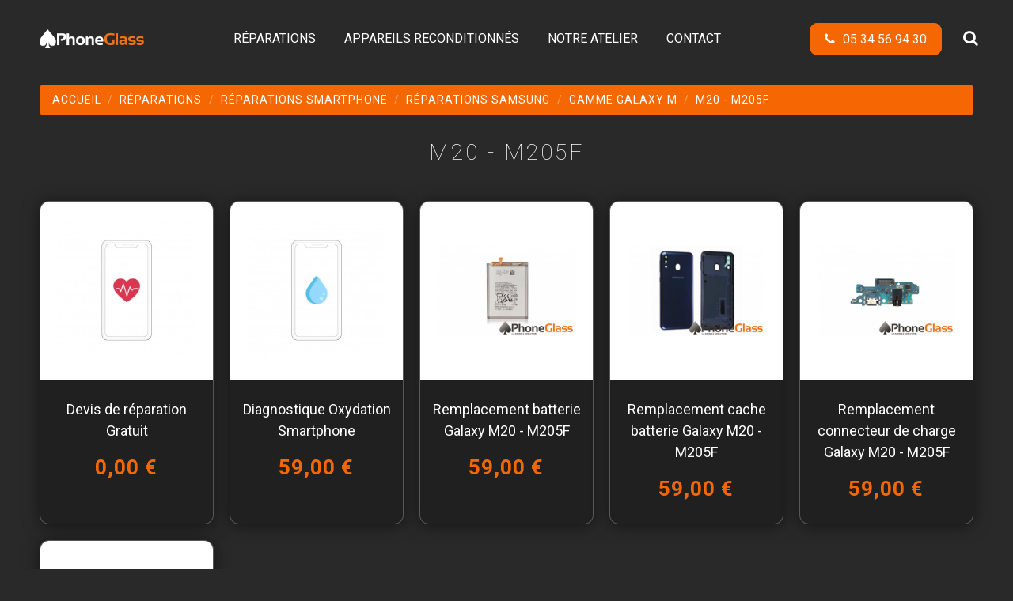

--- FILE ---
content_type: text/html; charset=utf-8
request_url: https://phoneglass.fr/415-m20-m205f
body_size: 12772
content:
<!doctype html>
<html lang="fr">

<head>
    
        
  <meta charset="utf-8">


  <meta http-equiv="x-ua-compatible" content="ie=edge">



  <title>M20 - M205F</title>
  <meta name="description" content="">
  <meta name="keywords" content="">
    
                                        <link rel="canonical" href="https://phoneglass.fr/415-m20-m205f">
                        

  
          <link rel="alternate" href="https://phoneglass.fr/index.php?controller=category" hreflang="fr-fr">
      



    <meta property="og:title" content="M20 - M205F"/>
    <meta property="og:url" content="https://phoneglass.fr/415-m20-m205f"/>
    <meta property="og:site_name" content="PhoneGlass"/>
    <meta property="og:description" content="">
    <meta property="og:type" content="website">

          <meta property="og:image" content="https://phoneglass.fr/img/my-shop-logo-1611839388.jpg" />
    




      <meta name="viewport" content="initial-scale=1,user-scalable=no,maximum-scale=1,width=device-width">
  


  <meta name="theme-color" content="#212121">
  <meta name="msapplication-navbutton-color" content="#212121">


  <link rel="icon" type="image/vnd.microsoft.icon" href="/img/favicon.ico?1611839504">
  <link rel="shortcut icon" type="image/x-icon" href="/img/favicon.ico?1611839504">
        <link rel="icon" sizes="192x192" href="/img/cms/Fichier 1@2x.png">
  


      <link href="https://fonts.googleapis.com/css2?family=Roboto:ital,wght@0,100;0,300;0,400;0,700;1,900&amp;display=swap" rel="stylesheet">
    



<script type="application/ld+json">

{
"@context": "https://schema.org",
"@type": "Organization",
"url": "https://phoneglass.fr/",
"name": "PhoneGlass",
"logo": "/img/my-shop-logo-1611839388.jpg",
"@id": "#store-organization"
}

</script>




    <link rel="stylesheet" href="https://phoneglass.fr/themes/warehouse/assets/cache/theme-a9b318490.css" type="text/css" media="all">




  

  <script type="text/javascript">
        var elementorFrontendConfig = {"isEditMode":"","stretchedSectionContainer":"","is_rtl":""};
        var iqitTheme = {"rm_sticky":"0","rm_breakpoint":0,"op_preloader":"pre","cart_style":"floating","cart_confirmation":"modal","h_layout":"4","f_fixed":"","f_layout":"4","h_absolute":"0","h_sticky":"header","hw_width":"inherit","h_search_type":"full","pl_lazyload":true,"pl_infinity":true,"pl_rollover":true,"pl_crsl_autoplay":false,"pl_slider_ld":5,"pl_slider_d":4,"pl_slider_t":4,"pl_slider_p":2,"pp_thumbs":"bottom","pp_zoom":"modalzoom","pp_tabs":"tabh"};
        var iqitmegamenu = {"sticky":"false","containerSelector":"#wrapper > .container"};
        var prestashop = {"cart":{"products":[],"totals":{"total":{"type":"total","label":"Total","amount":0,"value":"0,00\u00a0\u20ac"},"total_including_tax":{"type":"total","label":"Total TTC","amount":0,"value":"0,00\u00a0\u20ac"},"total_excluding_tax":{"type":"total","label":"Total HT :","amount":0,"value":"0,00\u00a0\u20ac"}},"subtotals":{"products":{"type":"products","label":"Sous-total","amount":0,"value":"0,00\u00a0\u20ac"},"discounts":null,"shipping":{"type":"shipping","label":"Livraison","amount":0,"value":"gratuit"},"tax":null},"products_count":0,"summary_string":"0 articles","vouchers":{"allowed":0,"added":[]},"discounts":[],"minimalPurchase":0,"minimalPurchaseRequired":""},"currency":{"name":"Euro","iso_code":"EUR","iso_code_num":"978","sign":"\u20ac"},"customer":{"lastname":null,"firstname":null,"email":null,"birthday":null,"newsletter":null,"newsletter_date_add":null,"optin":null,"website":null,"company":null,"siret":null,"ape":null,"is_logged":false,"gender":{"type":null,"name":null},"addresses":[]},"language":{"name":"Fran\u00e7ais (French)","iso_code":"fr","locale":"fr-FR","language_code":"fr-fr","is_rtl":"0","date_format_lite":"d\/m\/Y","date_format_full":"d\/m\/Y H:i:s","id":2},"page":{"title":"","canonical":"https:\/\/phoneglass.fr\/415-m20-m205f","meta":{"title":"M20 - M205F","description":"","keywords":"","robots":"index"},"page_name":"category","body_classes":{"lang-fr":true,"lang-rtl":false,"country-FR":true,"currency-EUR":true,"layout-left-column":true,"page-category":true,"tax-display-enabled":true,"category-id-415":true,"category-M20 - M205F":true,"category-id-parent-413":true,"category-depth-level-5":true},"admin_notifications":[]},"shop":{"name":"PhoneGlass","logo":"\/img\/my-shop-logo-1611839388.jpg","stores_icon":"\/img\/logo_stores.png","favicon":"\/img\/favicon.ico"},"urls":{"base_url":"https:\/\/phoneglass.fr\/","current_url":"https:\/\/phoneglass.fr\/415-m20-m205f","shop_domain_url":"https:\/\/phoneglass.fr","img_ps_url":"https:\/\/phoneglass.fr\/img\/","img_cat_url":"https:\/\/phoneglass.fr\/img\/c\/","img_lang_url":"https:\/\/phoneglass.fr\/img\/l\/","img_prod_url":"https:\/\/phoneglass.fr\/img\/p\/","img_manu_url":"https:\/\/phoneglass.fr\/img\/m\/","img_sup_url":"https:\/\/phoneglass.fr\/img\/su\/","img_ship_url":"https:\/\/phoneglass.fr\/img\/s\/","img_store_url":"https:\/\/phoneglass.fr\/img\/st\/","img_col_url":"https:\/\/phoneglass.fr\/img\/co\/","img_url":"https:\/\/phoneglass.fr\/themes\/warehouse\/assets\/img\/","css_url":"https:\/\/phoneglass.fr\/themes\/warehouse\/assets\/css\/","js_url":"https:\/\/phoneglass.fr\/themes\/warehouse\/assets\/js\/","pic_url":"https:\/\/phoneglass.fr\/upload\/","pages":{"address":"https:\/\/phoneglass.fr\/adresse","addresses":"https:\/\/phoneglass.fr\/adresses","authentication":"https:\/\/phoneglass.fr\/connexion","cart":"https:\/\/phoneglass.fr\/panier","category":"https:\/\/phoneglass.fr\/index.php?controller=category","cms":"https:\/\/phoneglass.fr\/index.php?controller=cms","contact":"https:\/\/phoneglass.fr\/nous-contacter","discount":"https:\/\/phoneglass.fr\/reduction","guest_tracking":"https:\/\/phoneglass.fr\/suivi-commande-invite","history":"https:\/\/phoneglass.fr\/historique-commandes","identity":"https:\/\/phoneglass.fr\/identite","index":"https:\/\/phoneglass.fr\/","my_account":"https:\/\/phoneglass.fr\/mon-compte","order_confirmation":"https:\/\/phoneglass.fr\/confirmation-commande","order_detail":"https:\/\/phoneglass.fr\/index.php?controller=order-detail","order_follow":"https:\/\/phoneglass.fr\/suivi-commande","order":"https:\/\/phoneglass.fr\/commande","order_return":"https:\/\/phoneglass.fr\/index.php?controller=order-return","order_slip":"https:\/\/phoneglass.fr\/avoirs","pagenotfound":"https:\/\/phoneglass.fr\/page-introuvable","password":"https:\/\/phoneglass.fr\/recuperation-mot-de-passe","pdf_invoice":"https:\/\/phoneglass.fr\/index.php?controller=pdf-invoice","pdf_order_return":"https:\/\/phoneglass.fr\/index.php?controller=pdf-order-return","pdf_order_slip":"https:\/\/phoneglass.fr\/index.php?controller=pdf-order-slip","prices_drop":"https:\/\/phoneglass.fr\/promotions","product":"https:\/\/phoneglass.fr\/index.php?controller=product","search":"https:\/\/phoneglass.fr\/recherche","sitemap":"https:\/\/phoneglass.fr\/plan du site","stores":"https:\/\/phoneglass.fr\/magasins","supplier":"https:\/\/phoneglass.fr\/fournisseur","register":"https:\/\/phoneglass.fr\/connexion?create_account=1","order_login":"https:\/\/phoneglass.fr\/commande?login=1"},"alternative_langs":{"fr-fr":"https:\/\/phoneglass.fr\/index.php?controller=category"},"theme_assets":"\/themes\/warehouse\/assets\/","actions":{"logout":"https:\/\/phoneglass.fr\/?mylogout="},"no_picture_image":{"bySize":{"small_default":{"url":"https:\/\/phoneglass.fr\/img\/p\/fr-default-small_default.jpg","width":98,"height":127},"cart_default":{"url":"https:\/\/phoneglass.fr\/img\/p\/fr-default-cart_default.jpg","width":125,"height":162},"home_default":{"url":"https:\/\/phoneglass.fr\/img\/p\/fr-default-home_default.jpg","width":236,"height":305},"large_default":{"url":"https:\/\/phoneglass.fr\/img\/p\/fr-default-large_default.jpg","width":381,"height":492},"medium_default":{"url":"https:\/\/phoneglass.fr\/img\/p\/fr-default-medium_default.jpg","width":452,"height":584},"thickbox_default":{"url":"https:\/\/phoneglass.fr\/img\/p\/fr-default-thickbox_default.jpg","width":1100,"height":1422}},"small":{"url":"https:\/\/phoneglass.fr\/img\/p\/fr-default-small_default.jpg","width":98,"height":127},"medium":{"url":"https:\/\/phoneglass.fr\/img\/p\/fr-default-large_default.jpg","width":381,"height":492},"large":{"url":"https:\/\/phoneglass.fr\/img\/p\/fr-default-thickbox_default.jpg","width":1100,"height":1422},"legend":""}},"configuration":{"display_taxes_label":true,"display_prices_tax_incl":true,"is_catalog":true,"show_prices":true,"opt_in":{"partner":true},"quantity_discount":{"type":"discount","label":"Remise"},"voucher_enabled":0,"return_enabled":0},"field_required":[],"breadcrumb":{"links":[{"title":"Accueil","url":"https:\/\/phoneglass.fr\/"},{"title":"R\u00e9parations","url":"https:\/\/phoneglass.fr\/2-reparations"},{"title":"R\u00e9parations SmartPhone","url":"https:\/\/phoneglass.fr\/3-reparations-smartphone"},{"title":"R\u00e9parations Samsung","url":"https:\/\/phoneglass.fr\/11-reparations-samsung"},{"title":"Gamme Galaxy M","url":"https:\/\/phoneglass.fr\/413-gamme-galaxy-m"},{"title":"M20 - M205F","url":"https:\/\/phoneglass.fr\/415-m20-m205f"}],"count":6},"link":{"protocol_link":"https:\/\/","protocol_content":"https:\/\/","request_uri":"\/415-m20-m205f"},"time":1768908340,"static_token":"8ddb3dde22130dfebf9dd169f22ebc2b","token":"b9d70946013d7b54aa17c05f9e2f10ae"};
      </script>



  
<script type="text/javascript">
	(window.gaDevIds=window.gaDevIds||[]).push('d6YPbH');
	(function(i,s,o,g,r,a,m){i['GoogleAnalyticsObject']=r;i[r]=i[r]||function(){
	(i[r].q=i[r].q||[]).push(arguments)},i[r].l=1*new Date();a=s.createElement(o),
	m=s.getElementsByTagName(o)[0];a.async=1;a.src=g;m.parentNode.insertBefore(a,m)
	})(window,document,'script','https://www.google-analytics.com/analytics.js','ga');

            ga('create', 'UA-176991409-5', 'auto');
                    ga('set', 'anonymizeIp', true);
                ga('send', 'pageview');
    
    ga('require', 'ec');
</script>





    
    
    </head>

<body id="category" class="lang-fr country-fr currency-eur layout-left-column page-category tax-display-enabled category-id-415 category-m20-m205f category-id-parent-413 category-depth-level-5 body-desktop-header-style-w-4">


    


<main id="main-page-content" style="opacity: 0;" >
    
            

    <header id="header" class="desktop-header-style-w-4">
        
            
  <div class="header-banner">
    
  </div>




            <nav class="header-nav">
        <div class="container">
    
        <div class="row justify-content-between">
            <div class="col col-auto col-md left-nav">
                                
            </div>
            <div class="col col-auto center-nav text-center">
                
             </div>
            <div class="col col-auto col-md right-nav text-right">
                
             </div>
        </div>

                        </div>
            </nav>
        



<div id="desktop-header" class="desktop-header-style-4">
            
<div class="header-top">
    <div id="desktop-header-container" class="container">
        <div class="row align-items-center">
                            <div class="col col-auto col-header-left">
                    <div id="desktop_logo">
                        <a href="https://phoneglass.fr/">
                            <img class="logo img-fluid"
                                 src="/img/my-shop-logo-1611839388.jpg"  srcset="/img/cms/Fichier 1@2x.png 2x"                                 alt="PhoneGlass">
                        </a>
                    </div>
                    
                </div>
                <div class="col col-header-center col-header-menu">
                                        	<div id="iqitmegamenu-wrapper" class="iqitmegamenu-wrapper iqitmegamenu-all">
		<div class="container container-iqitmegamenu">
		<div id="iqitmegamenu-horizontal" class="iqitmegamenu  clearfix" role="navigation">

								
				<nav id="cbp-hrmenu" class="cbp-hrmenu cbp-horizontal cbp-hrsub-narrow">
					<ul>
												<li id="cbp-hrmenu-tab-3" class="cbp-hrmenu-tab cbp-hrmenu-tab-3 ">
	<a href="http://phoneglass.fr/02-reparations" class="nav-link" >

								<span class="cbp-tab-title">
								RÉPARATIONS</span>
														</a>
													</li>
												<li id="cbp-hrmenu-tab-15" class="cbp-hrmenu-tab cbp-hrmenu-tab-15 ">
	<a href="https://phoneglass.fr/683-appareils-reconditionnes" class="nav-link" >

								<span class="cbp-tab-title">
								APPAREILS RECONDITIONNÉS</span>
														</a>
													</li>
												<li id="cbp-hrmenu-tab-4" class="cbp-hrmenu-tab cbp-hrmenu-tab-4 ">
	<a href="https://phoneglass.fr/notre-atelier" class="nav-link" >

								<span class="cbp-tab-title">
								NOTRE ATELIER</span>
														</a>
													</li>
												<li id="cbp-hrmenu-tab-7" class="cbp-hrmenu-tab cbp-hrmenu-tab-7 ">
	<a href="http://phoneglass.fr/nous-contacter" class="nav-link" >

								<span class="cbp-tab-title">
								CONTACT</span>
														</a>
													</li>
											</ul>
				</nav>
		</div>
		</div>
		<div id="sticky-cart-wrapper"></div>
	</div>

<div id="_desktop_iqitmegamenu-mobile">
	<ul id="iqitmegamenu-mobile">
		



	
	<li><span class="mm-expand"><i class="fa fa-angle-down expand-icon" aria-hidden="true"></i><i class="fa fa-angle-up close-icon" aria-hidden="true"></i></span><a href="https://phoneglass.fr/3-reparations-smartphone">Réparations SmartPhone</a>
	<ul><li><span class="mm-expand"><i class="fa fa-angle-down expand-icon" aria-hidden="true"></i><i class="fa fa-angle-up close-icon" aria-hidden="true"></i></span><a href="https://phoneglass.fr/5-reparations-iphone">Réparations iPhone</a>
	<ul><li><a href="https://phoneglass.fr/677-gamme-iphone-16">Gamme iPhone 16</a></li><li><a href="https://phoneglass.fr/591-gamme-iphone-15">Gamme iPhone 15</a></li><li><a href="https://phoneglass.fr/502-gamme-iphone-14">Gamme iPhone 14</a></li><li><a href="https://phoneglass.fr/471-gamme-iphone-13">Gamme iPhone 13</a></li><li><a href="https://phoneglass.fr/24-gamme-iphone-12">Gamme iPhone 12</a></li><li><a href="https://phoneglass.fr/6-gamme-iphone-11">Gamme iPhone 11</a></li><li><a href="https://phoneglass.fr/29-gamme-iphone-x">Gamme iPhone X</a></li><li><a href="https://phoneglass.fr/30-gamme-iphone-8">Gamme iPhone 8</a></li><li><a href="https://phoneglass.fr/31-gamme-iphone-7">Gamme iPhone 7</a></li><li><a href="https://phoneglass.fr/32-gamme-iphone-6">Gamme iPhone 6</a></li><li><a href="https://phoneglass.fr/33-gamme-iphone-5">Gamme iPhone 5</a></li><li><a href="https://phoneglass.fr/34-gamme-iphone-4">Gamme iPhone 4</a></li><li><a href="https://phoneglass.fr/52-gamme-iphone-se">Gamme iPhone SE</a></li></ul></li><li><span class="mm-expand"><i class="fa fa-angle-down expand-icon" aria-hidden="true"></i><i class="fa fa-angle-up close-icon" aria-hidden="true"></i></span><a href="https://phoneglass.fr/11-reparations-samsung">Réparations Samsung</a>
	<ul><li><a href="https://phoneglass.fr/55-gamme-galaxy-a">Gamme Galaxy A</a></li><li><a href="https://phoneglass.fr/56-gamme-galaxy-j">Gamme Galaxy J</a></li><li><a href="https://phoneglass.fr/413-gamme-galaxy-m">Gamme Galaxy M</a></li><li><a href="https://phoneglass.fr/57-gamme-galaxy-s">Gamme Galaxy S</a></li><li><a href="https://phoneglass.fr/58-gamme-galaxy-note">Gamme Galaxy Note</a></li><li><a href="https://phoneglass.fr/417-gamme-galaxy-z">Gamme Galaxy Z</a></li></ul></li><li><span class="mm-expand"><i class="fa fa-angle-down expand-icon" aria-hidden="true"></i><i class="fa fa-angle-up close-icon" aria-hidden="true"></i></span><a href="https://phoneglass.fr/12-reparations-huawei">Réparations Huawei</a>
	<ul><li><a href="https://phoneglass.fr/125-gamme-p">Gamme P</a></li><li><a href="https://phoneglass.fr/129-gamme-mate">Gamme Mate</a></li><li><a href="https://phoneglass.fr/126-gamme-p-smart">Gamme P Smart</a></li><li><a href="https://phoneglass.fr/128-gamme-y">Gamme Y</a></li></ul></li><li><span class="mm-expand"><i class="fa fa-angle-down expand-icon" aria-hidden="true"></i><i class="fa fa-angle-up close-icon" aria-hidden="true"></i></span><a href="https://phoneglass.fr/13-reparations-sony">Réparations Sony</a>
	<ul><li><a href="https://phoneglass.fr/179-gamme-xperia">Gamme Xperia</a></li><li><a href="https://phoneglass.fr/180-gamme-xperia-xa">Gamme Xperia XA</a></li><li><a href="https://phoneglass.fr/181-gamme-xperia-xz">Gamme Xperia XZ</a></li><li><a href="https://phoneglass.fr/182-autres-sony">Autres Sony</a></li></ul></li><li><span class="mm-expand"><i class="fa fa-angle-down expand-icon" aria-hidden="true"></i><i class="fa fa-angle-up close-icon" aria-hidden="true"></i></span><a href="https://phoneglass.fr/14-reparations-asus">Réparations Asus</a>
	<ul><li><a href="https://phoneglass.fr/203-gamme-zenfone">Gamme Zenfone</a></li><li><a href="https://phoneglass.fr/204-gamme-zenfone-selfie">Gamme Zenfone Selfie</a></li><li><a href="https://phoneglass.fr/205-gamme-zenfone-max">Gamme Zenfone Max</a></li><li><a href="https://phoneglass.fr/206-gamme-zenfone-live">Gamme Zenfone Live</a></li><li><a href="https://phoneglass.fr/207-gamme-rog-phone">Gamme ROG Phone</a></li></ul></li><li><span class="mm-expand"><i class="fa fa-angle-down expand-icon" aria-hidden="true"></i><i class="fa fa-angle-up close-icon" aria-hidden="true"></i></span><a href="https://phoneglass.fr/15-reparations-honor">Réparations Honor</a>
	<ul><li><a href="https://phoneglass.fr/229-gamme-view">Gamme View</a></li><li><a href="https://phoneglass.fr/230-autres-honor">Autres Honor</a></li></ul></li><li><span class="mm-expand"><i class="fa fa-angle-down expand-icon" aria-hidden="true"></i><i class="fa fa-angle-up close-icon" aria-hidden="true"></i></span><a href="https://phoneglass.fr/16-reparations-google">Réparations Google</a>
	<ul><li><a href="https://phoneglass.fr/686-gamme-pixel-9">Gamme Pixel 9</a></li><li><a href="https://phoneglass.fr/691-gamme-pixel-8">Gamme Pixel 8</a></li><li><a href="https://phoneglass.fr/524-gamme-pixel-7">Gamme Pixel 7</a></li><li><a href="https://phoneglass.fr/520-gamme-pixel-6">Gamme Pixel 6</a></li><li><a href="https://phoneglass.fr/257-gamme-pixel-5">Gamme Pixel 5</a></li><li><a href="https://phoneglass.fr/256-gamme-pixel-4">Gamme Pixel 4</a></li><li><a href="https://phoneglass.fr/255-gamme-pixel-3">Gamme Pixel 3</a></li></ul></li><li><span class="mm-expand"><i class="fa fa-angle-down expand-icon" aria-hidden="true"></i><i class="fa fa-angle-up close-icon" aria-hidden="true"></i></span><a href="https://phoneglass.fr/17-reparations-oneplus">Réparations Oneplus</a>
	<ul><li><a href="https://phoneglass.fr/265-autres-oneplus">Autres Oneplus</a></li></ul></li><li><span class="mm-expand"><i class="fa fa-angle-down expand-icon" aria-hidden="true"></i><i class="fa fa-angle-up close-icon" aria-hidden="true"></i></span><a href="https://phoneglass.fr/18-reparations-xiaomi">Réparations Xiaomi</a>
	<ul><li><a href="https://phoneglass.fr/280-gamme-redmi">Gamme Redmi</a></li><li><a href="https://phoneglass.fr/283-gamme-redmi-note">Gamme Redmi Note</a></li><li><a href="https://phoneglass.fr/527-gamme-xiaomi">Gamme Xiaomi</a></li><li><a href="https://phoneglass.fr/281-gamme-mi">Gamme Mi</a></li><li><a href="https://phoneglass.fr/528-gamme-poco">Gamme Poco</a></li></ul></li><li><span class="mm-expand"><i class="fa fa-angle-down expand-icon" aria-hidden="true"></i><i class="fa fa-angle-up close-icon" aria-hidden="true"></i></span><a href="https://phoneglass.fr/19-reparations-oppo">Réparations Oppo</a>
	<ul><li><a href="https://phoneglass.fr/334-gamme-a">Gamme A</a></li><li><a href="https://phoneglass.fr/426-gamme-find-x">Gamme Find X</a></li><li><a href="https://phoneglass.fr/333-gamme-reno">Gamme Reno</a></li><li><a href="https://phoneglass.fr/335-autres-oppo">Autres Oppo</a></li></ul></li><li><a href="https://phoneglass.fr/122-reparations-alcatel">Réparations Alcatel</a></li><li><span class="mm-expand"><i class="fa fa-angle-down expand-icon" aria-hidden="true"></i><i class="fa fa-angle-up close-icon" aria-hidden="true"></i></span><a href="https://phoneglass.fr/123-reparations-motorola">Réparations Motorola</a>
	<ul><li><a href="https://phoneglass.fr/349-gamme-e">Gamme E</a></li><li><a href="https://phoneglass.fr/350-gamme-g">Gamme G</a></li><li><a href="https://phoneglass.fr/351-autres-motorola">Autres Motorola</a></li></ul></li><li><span class="mm-expand"><i class="fa fa-angle-down expand-icon" aria-hidden="true"></i><i class="fa fa-angle-up close-icon" aria-hidden="true"></i></span><a href="https://phoneglass.fr/124-reparations-wiko">Réparations Wiko</a>
	<ul><li><a href="https://phoneglass.fr/365-autres-wiko">Autres Wiko</a></li><li><a href="https://phoneglass.fr/362-gamme-wiko-view">Gamme Wiko View</a></li><li><a href="https://phoneglass.fr/363-gamme-wiko-y">Gamme Wiko Y</a></li><li><a href="https://phoneglass.fr/364-gamme-wiko-u">Gamme Wiko U</a></li></ul></li></ul></li><li><span class="mm-expand"><i class="fa fa-angle-down expand-icon" aria-hidden="true"></i><i class="fa fa-angle-up close-icon" aria-hidden="true"></i></span><a href="https://phoneglass.fr/4-reparations-tablette">Réparations Tablette</a>
	<ul><li><span class="mm-expand"><i class="fa fa-angle-down expand-icon" aria-hidden="true"></i><i class="fa fa-angle-up close-icon" aria-hidden="true"></i></span><a href="https://phoneglass.fr/20-reparations-ipad">Réparations iPad</a>
	<ul><li><a href="https://phoneglass.fr/435-gamme-ipad-air">Gamme iPad Air</a></li><li><a href="https://phoneglass.fr/434-gamme-ipad-classique">Gamme iPad Classique</a></li><li><a href="https://phoneglass.fr/436-gamme-ipad-mini">Gamme iPad Mini</a></li><li><a href="https://phoneglass.fr/437-gamme-ipad-pro">Gamme iPad Pro</a></li></ul></li><li><span class="mm-expand"><i class="fa fa-angle-down expand-icon" aria-hidden="true"></i><i class="fa fa-angle-up close-icon" aria-hidden="true"></i></span><a href="https://phoneglass.fr/21-reparations-tablette-microsoft">Réparations Tablette Microsoft</a>
	<ul><li><a href="https://phoneglass.fr/462-gamme-surface-pro">Gamme Surface Pro</a></li><li><a href="https://phoneglass.fr/463-gamme-surface-go">Gamme Surface Go</a></li></ul></li><li><a href="https://phoneglass.fr/22-reparations-galaxy-tab">Réparations Galaxy Tab</a></li></ul></li><li><span class="mm-expand"><i class="fa fa-angle-down expand-icon" aria-hidden="true"></i><i class="fa fa-angle-up close-icon" aria-hidden="true"></i></span><a href="https://phoneglass.fr/602-reparations-macbooks">Réparations Macbooks</a>
	<ul><li><span class="mm-expand"><i class="fa fa-angle-down expand-icon" aria-hidden="true"></i><i class="fa fa-angle-up close-icon" aria-hidden="true"></i></span><a href="https://phoneglass.fr/604-macbook-air">Macbook Air</a>
	<ul><li><a href="https://phoneglass.fr/609-macbook-air-13-pouces">Macbook Air 13 pouces</a></li><li><a href="https://phoneglass.fr/610-macbook-air-15-pouces">Macbook Air 15 pouces</a></li></ul></li><li><span class="mm-expand"><i class="fa fa-angle-down expand-icon" aria-hidden="true"></i><i class="fa fa-angle-up close-icon" aria-hidden="true"></i></span><a href="https://phoneglass.fr/605-macbook-pro">Macbook Pro</a>
	<ul><li><a href="https://phoneglass.fr/611-macbook-pro-13-pouces">Macbook Pro 13 pouces</a></li><li><a href="https://phoneglass.fr/612-macbook-pro-14-pouces">Macbook Pro 14 pouces</a></li><li><a href="https://phoneglass.fr/613-macbook-pro-15-pouces">Macbook Pro 15 pouces</a></li><li><a href="https://phoneglass.fr/614-macbook-pro-16-pouces">Macbook Pro 16 pouces</a></li></ul></li></ul></li><li><span class="mm-expand"><i class="fa fa-angle-down expand-icon" aria-hidden="true"></i><i class="fa fa-angle-up close-icon" aria-hidden="true"></i></span><a href="https://phoneglass.fr/650-reparation-imac">Réparation iMac</a>
	<ul><li><span class="mm-expand"><i class="fa fa-angle-down expand-icon" aria-hidden="true"></i><i class="fa fa-angle-up close-icon" aria-hidden="true"></i></span><a href="https://phoneglass.fr/652-imac-24-pouces">iMac 24 pouces</a>
	<ul><li><a href="https://phoneglass.fr/657-a2438-imac-24-pouces-m1-4-ports-2021">A2438 - iMac 24 pouces M1 4 Ports 2021</a></li><li><a href="https://phoneglass.fr/658-a2439-imac-24-pouces-m1-2-ports-2021">A2439 - iMac 24 pouces M1 2 Ports 2021</a></li><li><a href="https://phoneglass.fr/659-a2873-imac-24-pouces-m3-4-ports-2023">A2873 - iMac 24 pouces M3 4 Ports 2023</a></li><li><a href="https://phoneglass.fr/660-a2874-imac-24-pouces-m1-4-ports-2023">A2874 - iMac 24 pouces M1 4 Ports 2023</a></li></ul></li><li><span class="mm-expand"><i class="fa fa-angle-down expand-icon" aria-hidden="true"></i><i class="fa fa-angle-up close-icon" aria-hidden="true"></i></span><a href="https://phoneglass.fr/653-imac-27-pouces">iMac 27 pouces</a>
	<ul><li><a href="https://phoneglass.fr/661-a1312-imac-27-pouces-2009-2011">A1312 - iMac 27 pouces 2009 - 2011</a></li><li><a href="https://phoneglass.fr/662-a1419-imac-27-pouces-2012-2019">A1419 - iMac 27 pouces 2012 - 2019</a></li><li><a href="https://phoneglass.fr/663-a2115-imac-27-pouces-2019-2021">A2115 - iMac 27 pouces 2019 - 2021</a></li></ul></li><li><span class="mm-expand"><i class="fa fa-angle-down expand-icon" aria-hidden="true"></i><i class="fa fa-angle-up close-icon" aria-hidden="true"></i></span><a href="https://phoneglass.fr/664-imac-215-pouces">iMac 21,5 Pouces</a>
	<ul><li><a href="https://phoneglass.fr/665-a1311-imac-215-pouces-2009-2011">A1311 - iMac 21,5 pouces 2009 - 2011</a></li><li><a href="https://phoneglass.fr/666-a1418-imac-215-pouces-2012-2019">A1418 - iMac 21,5 pouces 2012 - 2019</a></li><li><a href="https://phoneglass.fr/667-a2116-imac-215-pouces-2019-2021">A2116 - iMac 21,5 pouces 2019 - 2021</a></li></ul></li></ul></li><li><a href="https://phoneglass.fr/notre-atelier">Notre atelier</a></li>
	</ul>
</div>

                    
                </div>
                        <div class="col col-auto col-header-right">
                <div class="row no-gutters justify-content-end">
                    <div class="tel-btn"><a href="tel:+33534569430"><i class="fa fa-phone"></i><span>05 34 56 94 30</span></a></div>
                                            <div id="header-search-btn" class="col col-auto header-btn-w header-search-btn-w">
    <a data-toggle="dropdown" id="header-search-btn-drop"  class="header-btn header-search-btn" data-display="static">
        <i class="fa fa-search fa-fw icon" aria-hidden="true"></i>
        <span class="title">Rechercher</span>
    </a>
        <div class="dropdown-menu-custom  dropdown-menu">
        <div class="dropdown-content modal-backdrop fullscreen-search">
            
<!-- Block search module TOP -->
<div id="search_widget" class="search-widget" data-search-controller-url="//phoneglass.fr/recherche">
    <form method="get" action="//phoneglass.fr/recherche">
        <input type="hidden" name="controller" value="search">
        <div class="input-group">
            <input type="text" name="s" value="" data-all-text="Voir tous les résultats"
                   placeholder="Rechercher un modèle de téléphone ou une réparation" class="form-control form-search-control" />
            <button type="submit" class="search-btn">
                <i class="fa fa-search"></i>
            </button>
        </div>
    </form>
</div>
<!-- /Block search module TOP -->

            <div id="fullscreen-search-backdrop"></div>
        </div>
    </div>
    </div>
                    
                    
                                            <div id="header-user-btn" class="col col-auto header-btn-w header-user-btn-w">
            <a href="https://phoneglass.fr/mon-compte"
           title="Identifiez-vous"
           rel="nofollow" class="header-btn header-user-btn">
            <i class="fa fa-user fa-fw icon" aria-hidden="true"></i>
            <span class="title">Connexion</span>
        </a>
    </div>
                                        

                    

                                    </div>
                
            </div>
            <div class="col-12">
                <div class="row">
                    
                </div>
            </div>
        </div>
    </div>
</div>


    </div>



    <div id="mobile-header" class="mobile-header-style-2">
                    <div id="mobile-header-sticky">
    <div class="container">
        <div class="mobile-main-bar">
            <div class="row no-gutters align-items-center row-mobile-header">
                <div class="col col-mobile-logo">
                    <a href="https://phoneglass.fr/">
                        <img class="logo img-fluid"
                             src="/img/my-shop-logo-1611839388.jpg"  srcset="/img/cms/Fichier 1@2x.png 2x"                             alt="PhoneGlass">
                    </a>
                </div>
                <div class="tel-btn"><a href="tel:+33534569430"><i class="fa fa-phone"></i></a></div>
                <div id="mobile-btn-search" class="col col-auto col-mobile-btn col-mobile-btn-search">
                    <a  class="m-nav-btn" data-toggle="dropdown" data-display="static"><i class="fa fa-search" aria-hidden="true"></i>
                        <span>Search</span></a>
                    <div id="search-widget-mobile" class="dropdown-content dropdown-menu dropdown-mobile search-widget">
                        <form method="get" action="https://phoneglass.fr/recherche">
                            <input type="hidden" name="controller" value="search">
                            <div class="input-group">
                                <input type="text" name="s" value=""
                                       placeholder="Rechercher" data-all-text="Show all results" class="form-control form-search-control">
                                <button type="submit" class="search-btn">
                                    <i class="fa fa-search"></i>
                                </button>
                            </div>
                        </form>
                    </div>
                </div>
                <div class="col col-auto col-mobile-btn col-mobile-btn-account">
                    <a href="https://phoneglass.fr/mon-compte" class="m-nav-btn"><i class="fa fa-user" aria-hidden="true"></i>
                        <span>     
                                                            Connexion
                                                        </span></a>
                </div>
                
                                <div class="col col-auto col-mobile-btn col-mobile-btn-menu col-mobile-menu-push">
                    <a class="m-nav-btn" data-toggle="dropdown" data-display="static"><i class="fa fa-bars" aria-hidden="true"></i>
                        <span>Menu</span></a>
                    <div id="_mobile_iqitmegamenu-mobile" class="dropdown-menu-custom dropdown-menu"></div>
                </div>
            </div>
        </div>
    </div>
</div>
            </div>

        
    </header>

    <section id="wrapper">
        
        

<div class="container">
<nav data-depth="6" class="breadcrumb">
                <div class="row align-items-center">
                <div class="col">
                    <ol itemscope itemtype="https://schema.org/BreadcrumbList">
                        
                                                            
                                    <li itemprop="itemListElement" itemscope
                                        itemtype="https://schema.org/ListItem">

                                        <a itemprop="item" href="https://phoneglass.fr/">                                            <span itemprop="name">Accueil</span>
                                        </a>

                                        <meta itemprop="position" content="1">
                                    </li>
                                
                                                            
                                    <li itemprop="itemListElement" itemscope
                                        itemtype="https://schema.org/ListItem">

                                        <a itemprop="item" href="https://phoneglass.fr/2-reparations">                                            <span itemprop="name">Réparations</span>
                                        </a>

                                        <meta itemprop="position" content="2">
                                    </li>
                                
                                                            
                                    <li itemprop="itemListElement" itemscope
                                        itemtype="https://schema.org/ListItem">

                                        <a itemprop="item" href="https://phoneglass.fr/3-reparations-smartphone">                                            <span itemprop="name">Réparations SmartPhone</span>
                                        </a>

                                        <meta itemprop="position" content="3">
                                    </li>
                                
                                                            
                                    <li itemprop="itemListElement" itemscope
                                        itemtype="https://schema.org/ListItem">

                                        <a itemprop="item" href="https://phoneglass.fr/11-reparations-samsung">                                            <span itemprop="name">Réparations Samsung</span>
                                        </a>

                                        <meta itemprop="position" content="4">
                                    </li>
                                
                                                            
                                    <li itemprop="itemListElement" itemscope
                                        itemtype="https://schema.org/ListItem">

                                        <a itemprop="item" href="https://phoneglass.fr/413-gamme-galaxy-m">                                            <span itemprop="name">Gamme Galaxy M</span>
                                        </a>

                                        <meta itemprop="position" content="5">
                                    </li>
                                
                                                            
                                    <li itemprop="itemListElement" itemscope
                                        itemtype="https://schema.org/ListItem">

                                        <span itemprop="item" content="https://phoneglass.fr/415-m20-m205f">                                            <span itemprop="name">M20 - M205F</span>
                                        </span>

                                        <meta itemprop="position" content="6">
                                    </li>
                                
                                                    
                    </ol>
                </div>
                <div class="col col-auto"> </div>
            </div>
            </nav>
</div>
        <div id="inner-wrapper" class="container">
            
            
                
<aside id="notifications">
    
    
    
    </aside>
            

            
                <div class="row">
            

                
 <div id="content-wrapper"
         class="left-column col-12 col-md-9 ">
        
        
    <section id="main">
        
    <div id="js-product-list-header">

        <h1 class="h1 page-title"><span>M20 - M205F</span></h1>

</div>


    

    
            

            <!-- Subcategories -->
        <div class="product-list-subcategories ">
            <div class="row">
                            </div>
        </div>
    
    

        <section id="products">
                            
                    <div id="">
                        
<div id="js-active-search-filters" class="hide">
    </div>

                    </div>
                
                <div id="">
                    
                        <div id="js-product-list-top" class="products-selection">
    <div class="row align-items-center justify-content-between small-gutters">
                    <div class="col col-auto facated-toggler"></div>
        
                                                                                                        
        



                <div class="col view-switcher hidden-sm-down">
            <a href="https://phoneglass.fr/415-m20-m205f?order=product.name.asc&productListView=grid" class="current js-search-link" data-button-action="change-list-view" data-view="grid"  rel="nofollow"><i class="fa fa-th" aria-hidden="true"></i></a>
            <a href="https://phoneglass.fr/415-m20-m205f?order=product.name.asc&productListView=list" class=" js-search-link" data-button-action="change-list-view" data-view="list"  rel="nofollow"><i class="fa fa-th-list" aria-hidden="true"></i></a>
        </div>
            
                    <div class="col col-auto">
            <span class="showing hidden-sm-down">
            Affichage 1-6 de 6 article(s)
            </span>
                
                    
<div class="products-sort-nb-dropdown products-sort-order dropdown">
    <a class="select-title expand-more form-control" rel="nofollow" data-toggle="dropdown" data-display="static" aria-haspopup="true" aria-expanded="false">
       <span class="select-title-name">Nom, A à Z</span>
        <i class="fa fa-angle-down" aria-hidden="true"></i>
    </a>
    <div class="dropdown-menu">
                                <a
                    rel="nofollow"
                    href="https://phoneglass.fr/415-m20-m205f?order=product.position.asc"
                    class="select-list dropdown-item js-search-link"
            >
                Pertinence
            </a>
                                                            <a
                    rel="nofollow"
                    href="https://phoneglass.fr/415-m20-m205f?order=product.name.asc"
                    class="select-list dropdown-item current js-search-link"
            >
                Nom, A à Z
            </a>
                                <a
                    rel="nofollow"
                    href="https://phoneglass.fr/415-m20-m205f?order=product.name.desc"
                    class="select-list dropdown-item js-search-link"
            >
                Nom, Z à A
            </a>
                                <a
                    rel="nofollow"
                    href="https://phoneglass.fr/415-m20-m205f?order=product.price.asc"
                    class="select-list dropdown-item js-search-link"
            >
                Prix, croissant
            </a>
                                <a
                    rel="nofollow"
                    href="https://phoneglass.fr/415-m20-m205f?order=product.price.desc"
                    class="select-list dropdown-item js-search-link"
            >
                Prix, décroissant
            </a>
            </div>
</div>

<div class="products-sort-nb-dropdown products-nb-per-page dropdown">
    <a class="select-title expand-more form-control" rel="nofollow" data-toggle="dropdown" data-display="static" aria-haspopup="true" aria-expanded="false">
        6
        <i class="fa fa-angle-down" aria-hidden="true"></i>
    </a>

    <div class="dropdown-menu">
        <a
                rel="nofollow"
                href="https://phoneglass.fr/415-m20-m205f?order=product.name.asc&resultsPerPage=12"
                class="select-list dropdown-item js-search-link"
        >
            12
        </a>
        <a
                rel="nofollow"
                href="https://phoneglass.fr/415-m20-m205f?order=product.name.asc&resultsPerPage=24"
                class="select-list dropdown-item js-search-link"
        >
            24
        </a>
        <a
                rel="nofollow"
                href="https://phoneglass.fr/415-m20-m205f?order=product.name.asc&resultsPerPage=36"
                class="select-list dropdown-item js-search-link"
        >
            36
        </a>
        <a
                rel="nofollow"
                href="https://phoneglass.fr/415-m20-m205f?order=product.name.asc&resultsPerPage=9999999"
                class="select-list dropdown-item js-search-link"
        >
            Show all
        </a>
     </div>
</div>
                
            </div>
            </div>
</div>

                    
                </div>
                                <div id="">
                    
                        <div id="facets-loader-icon"><i class="fa fa-circle-o-notch fa-spin"></i></div>
                        <div id="js-product-list">
    <div class="products row products-grid">
                    
                                    
    <div class="js-product-miniature-wrapper         col-6 col-md-3 col-lg-3 col-xl-15     ">
        <article
                class="product-miniature product-miniature-default product-miniature-grid product-miniature-layout-1 js-product-miniature"
                data-id-product="614"
                data-id-product-attribute="0"

        >

                    
    
    <div class="thumbnail-container">
        <a href="https://phoneglass.fr/iphone-12/614-devis-de-reparation-gratuit.html" class="thumbnail product-thumbnail">

                            <img
                                                                                    data-src="https://phoneglass.fr/634-home_default/devis-de-reparation-gratuit.jpg"
                                src="/themes/warehouse/assets/img/blank.png"
                                                                            alt="Devis de réparation Gratuit"
                        data-full-size-image-url="https://phoneglass.fr/634-thickbox_default/devis-de-reparation-gratuit.jpg"
                        width="236"
                        height="305"
                        class="img-fluid js-lazy-product-image product-thumbnail-first"
                >
            
                                                                                                                                </a>

        
            <ul class="product-flags">
                            </ul>
        

                
            <div class="product-functional-buttons product-functional-buttons-bottom">
                <div class="product-functional-buttons-links">
                    
                    
                        <a class="js-quick-view-iqit" href="#" data-link-action="quickview" data-toggle="tooltip"
                           title="Aperçu rapide">
                            <i class="fa fa-eye" aria-hidden="true"></i></a>
                    
                </div>
            </div>
        
        
                
            <div class="product-availability d-block">
                
            </div>
        
        
    </div>





<div class="product-description">
    
                    <div class="product-category-name text-muted">iPhone 12</div>    

    
        <h3 class="h3 product-title">
            <a href="https://phoneglass.fr/iphone-12/614-devis-de-reparation-gratuit.html">Devis de réparation Gratuit</a>
        </h3>
    

    
            

    
                    <div class="product-reference text-muted"> <a href="https://phoneglass.fr/iphone-12/614-devis-de-reparation-gratuit.html">DIAG-ALL</a></div>    

    
        
    

    
                    <div class="product-price-and-shipping">
                
                <a href="https://phoneglass.fr/iphone-12/614-devis-de-reparation-gratuit.html"> <span  class="product-price" content="0">0,00 €</span></a>
                                
                
                            </div>
            



    
            

    
        <div class="product-description-short text-muted">
            <a href="https://phoneglass.fr/iphone-12/614-devis-de-reparation-gratuit.html">Devis de réparation Gratuit</a>
        </div>
    

    
        <div class="product-add-cart">
            <a href="https://phoneglass.fr/iphone-12/614-devis-de-reparation-gratuit.html"
           class="btn btn-product-list"
        > View
        </a>
    </div>    

    
        
    

</div>
        
        
        

            
        </article>
    </div>

                            
                    
                                    
    <div class="js-product-miniature-wrapper         col-6 col-md-3 col-lg-3 col-xl-15     ">
        <article
                class="product-miniature product-miniature-default product-miniature-grid product-miniature-layout-1 js-product-miniature"
                data-id-product="613"
                data-id-product-attribute="0"

        >

                    
    
    <div class="thumbnail-container">
        <a href="https://phoneglass.fr/iphone-12/613-diagnostique-oxydation-smartphone.html" class="thumbnail product-thumbnail">

                            <img
                                                                                    data-src="https://phoneglass.fr/633-home_default/diagnostique-oxydation-smartphone.jpg"
                                src="/themes/warehouse/assets/img/blank.png"
                                                                            alt="Diagnostique Oxydation..."
                        data-full-size-image-url="https://phoneglass.fr/633-thickbox_default/diagnostique-oxydation-smartphone.jpg"
                        width="236"
                        height="305"
                        class="img-fluid js-lazy-product-image product-thumbnail-first"
                >
            
                                                                                                                                </a>

        
            <ul class="product-flags">
                            </ul>
        

                
            <div class="product-functional-buttons product-functional-buttons-bottom">
                <div class="product-functional-buttons-links">
                    
                    
                        <a class="js-quick-view-iqit" href="#" data-link-action="quickview" data-toggle="tooltip"
                           title="Aperçu rapide">
                            <i class="fa fa-eye" aria-hidden="true"></i></a>
                    
                </div>
            </div>
        
        
                
            <div class="product-availability d-block">
                
            </div>
        
        
    </div>





<div class="product-description">
    
                    <div class="product-category-name text-muted">iPhone 12</div>    

    
        <h3 class="h3 product-title">
            <a href="https://phoneglass.fr/iphone-12/613-diagnostique-oxydation-smartphone.html">Diagnostique Oxydation Smartphone</a>
        </h3>
    

    
            

    
                    <div class="product-reference text-muted"> <a href="https://phoneglass.fr/iphone-12/613-diagnostique-oxydation-smartphone.html">DESOX-TEL</a></div>    

    
        
    

    
                    <div class="product-price-and-shipping">
                
                <a href="https://phoneglass.fr/iphone-12/613-diagnostique-oxydation-smartphone.html"> <span  class="product-price" content="59">59,00 €</span></a>
                                
                
                            </div>
            



    
            

    
        <div class="product-description-short text-muted">
            <a href="https://phoneglass.fr/iphone-12/613-diagnostique-oxydation-smartphone.html">Diagnostique Oxydation Smartphone</a>
        </div>
    

    
        <div class="product-add-cart">
            <a href="https://phoneglass.fr/iphone-12/613-diagnostique-oxydation-smartphone.html"
           class="btn btn-product-list"
        > View
        </a>
    </div>    

    
        
    

</div>
        
        
        

            
        </article>
    </div>

                            
                    
                                    
    <div class="js-product-miniature-wrapper         col-6 col-md-3 col-lg-3 col-xl-15     ">
        <article
                class="product-miniature product-miniature-default product-miniature-grid product-miniature-layout-1 js-product-miniature"
                data-id-product="1649"
                data-id-product-attribute="0"

        >

                    
    
    <div class="thumbnail-container">
        <a href="https://phoneglass.fr/m20-m205f/1649-remplacement-batterie-galaxy-m20-m205f.html" class="thumbnail product-thumbnail">

                            <img
                                                                                    data-src="https://phoneglass.fr/2280-home_default/remplacement-batterie-galaxy-m20-m205f.jpg"
                                src="/themes/warehouse/assets/img/blank.png"
                                                                            alt="Remplacement batterie..."
                        data-full-size-image-url="https://phoneglass.fr/2280-thickbox_default/remplacement-batterie-galaxy-m20-m205f.jpg"
                        width="236"
                        height="305"
                        class="img-fluid js-lazy-product-image product-thumbnail-first"
                >
            
                                                                                                                                </a>

        
            <ul class="product-flags">
                            </ul>
        

                
            <div class="product-functional-buttons product-functional-buttons-bottom">
                <div class="product-functional-buttons-links">
                    
                    
                        <a class="js-quick-view-iqit" href="#" data-link-action="quickview" data-toggle="tooltip"
                           title="Aperçu rapide">
                            <i class="fa fa-eye" aria-hidden="true"></i></a>
                    
                </div>
            </div>
        
        
                
            <div class="product-availability d-block">
                
            </div>
        
        
    </div>





<div class="product-description">
    
                    <div class="product-category-name text-muted">M20 - M205F</div>    

    
        <h3 class="h3 product-title">
            <a href="https://phoneglass.fr/m20-m205f/1649-remplacement-batterie-galaxy-m20-m205f.html">Remplacement batterie Galaxy M20 - M205F</a>
        </h3>
    

    
            

    
                    <div class="product-reference text-muted"> <a href="https://phoneglass.fr/m20-m205f/1649-remplacement-batterie-galaxy-m20-m205f.html">REMP-M205F-BAT</a></div>    

    
        
    

    
                    <div class="product-price-and-shipping">
                
                <a href="https://phoneglass.fr/m20-m205f/1649-remplacement-batterie-galaxy-m20-m205f.html"> <span  class="product-price" content="59">59,00 €</span></a>
                                
                
                            </div>
            



    
            

    
        <div class="product-description-short text-muted">
            <a href="https://phoneglass.fr/m20-m205f/1649-remplacement-batterie-galaxy-m20-m205f.html">Remplacement batterie Samsung Galaxy M20 (M205F) à Toulouse – PhoneGlass</a>
        </div>
    

    
        <div class="product-add-cart">
            <a href="https://phoneglass.fr/m20-m205f/1649-remplacement-batterie-galaxy-m20-m205f.html"
           class="btn btn-product-list"
        > View
        </a>
    </div>    

    
        
    

</div>
        
        
        

            
        </article>
    </div>

                            
                    
                                    
    <div class="js-product-miniature-wrapper         col-6 col-md-3 col-lg-3 col-xl-15     ">
        <article
                class="product-miniature product-miniature-default product-miniature-grid product-miniature-layout-1 js-product-miniature"
                data-id-product="1650"
                data-id-product-attribute="0"

        >

                    
    
    <div class="thumbnail-container">
        <a href="https://phoneglass.fr/m20-m205f/1650-remplacement-cache-batterie-galaxy-m20-m205f.html" class="thumbnail product-thumbnail">

                            <img
                                                                                    data-src="https://phoneglass.fr/2282-home_default/remplacement-cache-batterie-galaxy-m20-m205f.jpg"
                                src="/themes/warehouse/assets/img/blank.png"
                                                                            alt="Remplacement cache batterie..."
                        data-full-size-image-url="https://phoneglass.fr/2282-thickbox_default/remplacement-cache-batterie-galaxy-m20-m205f.jpg"
                        width="236"
                        height="305"
                        class="img-fluid js-lazy-product-image product-thumbnail-first"
                >
            
                                                                                                                                </a>

        
            <ul class="product-flags">
                            </ul>
        

                
            <div class="product-functional-buttons product-functional-buttons-bottom">
                <div class="product-functional-buttons-links">
                    
                    
                        <a class="js-quick-view-iqit" href="#" data-link-action="quickview" data-toggle="tooltip"
                           title="Aperçu rapide">
                            <i class="fa fa-eye" aria-hidden="true"></i></a>
                    
                </div>
            </div>
        
        
                
            <div class="product-availability d-block">
                
            </div>
        
        
    </div>





<div class="product-description">
    
                    <div class="product-category-name text-muted">M20 - M205F</div>    

    
        <h3 class="h3 product-title">
            <a href="https://phoneglass.fr/m20-m205f/1650-remplacement-cache-batterie-galaxy-m20-m205f.html">Remplacement cache batterie Galaxy M20 - M205F</a>
        </h3>
    

    
            

    
                    <div class="product-reference text-muted"> <a href="https://phoneglass.fr/m20-m205f/1650-remplacement-cache-batterie-galaxy-m20-m205f.html">REMP-M205F-CB</a></div>    

    
        
    

    
                    <div class="product-price-and-shipping">
                
                <a href="https://phoneglass.fr/m20-m205f/1650-remplacement-cache-batterie-galaxy-m20-m205f.html"> <span  class="product-price" content="59">59,00 €</span></a>
                                
                
                            </div>
            



    
            

    
        <div class="product-description-short text-muted">
            <a href="https://phoneglass.fr/m20-m205f/1650-remplacement-cache-batterie-galaxy-m20-m205f.html">Remplacement cache batterie Samsung Galaxy M20 (M205F) à Toulouse – PhoneGlass</a>
        </div>
    

    
        <div class="product-add-cart">
            <a href="https://phoneglass.fr/m20-m205f/1650-remplacement-cache-batterie-galaxy-m20-m205f.html"
           class="btn btn-product-list"
        > View
        </a>
    </div>    

    
        
    

</div>
        
        
        

            
        </article>
    </div>

                            
                    
                                    
    <div class="js-product-miniature-wrapper         col-6 col-md-3 col-lg-3 col-xl-15     ">
        <article
                class="product-miniature product-miniature-default product-miniature-grid product-miniature-layout-1 js-product-miniature"
                data-id-product="1651"
                data-id-product-attribute="0"

        >

                    
    
    <div class="thumbnail-container">
        <a href="https://phoneglass.fr/m20-m205f/1651-remplacement-connecteur-de-charge-galaxy-m20-m205f.html" class="thumbnail product-thumbnail">

                            <img
                                                                                    data-src="https://phoneglass.fr/2284-home_default/remplacement-connecteur-de-charge-galaxy-m20-m205f.jpg"
                                src="/themes/warehouse/assets/img/blank.png"
                                                                            alt="Remplacement connecteur de..."
                        data-full-size-image-url="https://phoneglass.fr/2284-thickbox_default/remplacement-connecteur-de-charge-galaxy-m20-m205f.jpg"
                        width="236"
                        height="305"
                        class="img-fluid js-lazy-product-image product-thumbnail-first"
                >
            
                                                                                                                                </a>

        
            <ul class="product-flags">
                            </ul>
        

                
            <div class="product-functional-buttons product-functional-buttons-bottom">
                <div class="product-functional-buttons-links">
                    
                    
                        <a class="js-quick-view-iqit" href="#" data-link-action="quickview" data-toggle="tooltip"
                           title="Aperçu rapide">
                            <i class="fa fa-eye" aria-hidden="true"></i></a>
                    
                </div>
            </div>
        
        
                
            <div class="product-availability d-block">
                
            </div>
        
        
    </div>





<div class="product-description">
    
                    <div class="product-category-name text-muted">M20 - M205F</div>    

    
        <h3 class="h3 product-title">
            <a href="https://phoneglass.fr/m20-m205f/1651-remplacement-connecteur-de-charge-galaxy-m20-m205f.html">Remplacement connecteur de charge Galaxy M20 - M205F</a>
        </h3>
    

    
            

    
                    <div class="product-reference text-muted"> <a href="https://phoneglass.fr/m20-m205f/1651-remplacement-connecteur-de-charge-galaxy-m20-m205f.html">REMP-M205F-DOK</a></div>    

    
        
    

    
                    <div class="product-price-and-shipping">
                
                <a href="https://phoneglass.fr/m20-m205f/1651-remplacement-connecteur-de-charge-galaxy-m20-m205f.html"> <span  class="product-price" content="59">59,00 €</span></a>
                                
                
                            </div>
            



    
            

    
        <div class="product-description-short text-muted">
            <a href="https://phoneglass.fr/m20-m205f/1651-remplacement-connecteur-de-charge-galaxy-m20-m205f.html">Remplacement connecteur de charge Samsung Galaxy M20 (M205F) à Toulouse – PhoneGlass</a>
        </div>
    

    
        <div class="product-add-cart">
            <a href="https://phoneglass.fr/m20-m205f/1651-remplacement-connecteur-de-charge-galaxy-m20-m205f.html"
           class="btn btn-product-list"
        > View
        </a>
    </div>    

    
        
    

</div>
        
        
        

            
        </article>
    </div>

                            
                    
                                    
    <div class="js-product-miniature-wrapper         col-6 col-md-3 col-lg-3 col-xl-15     ">
        <article
                class="product-miniature product-miniature-default product-miniature-grid product-miniature-layout-1 js-product-miniature"
                data-id-product="415"
                data-id-product-attribute="0"

        >

                    
    
    <div class="thumbnail-container">
        <a href="https://phoneglass.fr/m20-m205f/415-remplacement-ecran-complet-galaxy-m20---m205f.html" class="thumbnail product-thumbnail">

                            <img
                                                                                    data-src="https://phoneglass.fr/431-home_default/remplacement-ecran-complet-galaxy-m20---m205f.jpg"
                                src="/themes/warehouse/assets/img/blank.png"
                                                                            alt="Remplacement Ecran Complet..."
                        data-full-size-image-url="https://phoneglass.fr/431-thickbox_default/remplacement-ecran-complet-galaxy-m20---m205f.jpg"
                        width="236"
                        height="305"
                        class="img-fluid js-lazy-product-image product-thumbnail-first"
                >
            
                                                                                                                                </a>

        
            <ul class="product-flags">
                            </ul>
        

                
            <div class="product-functional-buttons product-functional-buttons-bottom">
                <div class="product-functional-buttons-links">
                    
                    
                        <a class="js-quick-view-iqit" href="#" data-link-action="quickview" data-toggle="tooltip"
                           title="Aperçu rapide">
                            <i class="fa fa-eye" aria-hidden="true"></i></a>
                    
                </div>
            </div>
        
        
                
            <div class="product-availability d-block">
                
            </div>
        
        
    </div>





<div class="product-description">
    
                    <div class="product-category-name text-muted">M20 - M205F</div>    

    
        <h3 class="h3 product-title">
            <a href="https://phoneglass.fr/m20-m205f/415-remplacement-ecran-complet-galaxy-m20---m205f.html">Remplacement Ecran Complet Galaxy M20 - M205F</a>
        </h3>
    

    
            

    
                    <div class="product-reference text-muted"> <a href="https://phoneglass.fr/m20-m205f/415-remplacement-ecran-complet-galaxy-m20---m205f.html">REMP-M205F-EC</a></div>    

    
        
    

    
                    <div class="product-price-and-shipping">
                
                <a href="https://phoneglass.fr/m20-m205f/415-remplacement-ecran-complet-galaxy-m20---m205f.html"> <span  class="product-price" content="99">99,00 €</span></a>
                                
                
                            </div>
            



    
            

    
        <div class="product-description-short text-muted">
            <a href="https://phoneglass.fr/m20-m205f/415-remplacement-ecran-complet-galaxy-m20---m205f.html">Remplacement écran complet Samsung Galaxy M20 (M205F) à Toulouse – PhoneGlass</a>
        </div>
    

    
        <div class="product-add-cart">
            <a href="https://phoneglass.fr/m20-m205f/415-remplacement-ecran-complet-galaxy-m20---m205f.html"
           class="btn btn-product-list"
        > View
        </a>
    </div>    

    
        
    

</div>
        
        
        

            
        </article>
    </div>

                            
            </div>

    
                                    <div class="hidden-xs-up">
<nav class="pagination">
    
            
</nav>

</div>
                        

</div>
                    
                </div>
                <div id="infinity-loader-icon"><i class="fa fa-circle-o-notch fa-spin"></i></div>
                <div id="js-product-list-bottom">
                    
    <div id="js-product-list-bottom"></div>


                </div>
                    
                    
    


    
                    </section>

    </section>

        
    </div>


                
                        <div id="left-column" class="col-12 col-md-3  order-first">
                                                        
                        </div>
                

                

            
                </div>
            
            
        </div>
        
    </section>

    <footer id="footer">
        
            
  

<div id="footer-container-main" class="footer-container footer-style-inline footer-style-4 dropup">
  <div class="container">
    <div class="row">
      
                    <div class="col col-md block block-toggle block-iqitlinksmanager block-iqitlinksmanager-1 block-links js-block-toggle">
            <h5 class="block-title"><span>iqitlinksmanager module</span></h5>
            <div class="block-content">
                <ul>
                                                                        <li>
                                <a
                                        href="https://phoneglass.fr"
                                                                        >
                                    Accueil
                                </a>
                            </li>
                                                                                                <li>
                                <a
                                        href="https://phoneglass.fr/2-reparations"
                                                                        >
                                    Réparations
                                </a>
                            </li>
                                                                                                <li>
                                <a
                                        href="https://phoneglass.fr/notre-atelier"
                                                                        >
                                    Notre agence
                                </a>
                            </li>
                                                                                                <li>
                                <a
                                        href="https://phoneglass.fr/nous-contacter"
                                                                        >
                                    Contactez-nous
                                </a>
                            </li>
                                                                                                <li>
                                <a
                                        href="https://phoneglass.fr/mentions-legales"
                                                                        >
                                    Mentions légales
                                </a>
                            </li>
                                                                                                <li>
                                <a
                                        href="https://phoneglass.fr/conditions-generales-de-vente"
                                                                        >
                                    Conditions générales d&#039;utilisation
                                </a>
                            </li>
                                                                                                <li>
                                <a
                                        href="https://phoneglass.fr/plan%20du%20site"
                                                                        >
                                    Plan du site
                                </a>
                            </li>
                                                            </ul>
            </div>
        </div>
    
    <div class="col col-md block block-toggle block-iqitcontactpage js-block-toggle">
        <h5 class="block-title"><span>Contact us</span></h5>
        <div class="block-content">
            

    <div class="contact-rich">
             <strong>PhoneGlass</strong>                        <div class="part">
                <div class="icon"><i class="fa fa-map-marker" aria-hidden="true"></i></div>
                <div class="data">274 Avenue de Grande Bretagne<br />
31300 Toulouse</div>
            </div>
                                        <hr/>
                <div class="part">
                    <div class="icon"><i class="fa fa-phone" aria-hidden="true"></i></div>
                    <div class="data">
                        <a href="tel:05 34 56 94 30">05 34 56 94 30</a>
                    </div>
                </div>
                            </div>

        </div>
    </div>

<script type="text/javascript">
    var el = document.createElement('script');
    el.setAttribute('src', 'https://static.axept.io/sdk.js');
    el.setAttribute('type', 'text/javascript');
    el.setAttribute('async', true);
    el.setAttribute('data-id', '61b342bb0c9ed4377d75fa95');
    el.setAttribute('data-cookies-version', 'phoneglass-base');
    if (document.body !== null) {
        document.body.appendChild(el);
    }
</script>    
    <script type="text/javascript">
        document.addEventListener('DOMContentLoaded', function() {
            var MBG = GoogleAnalyticEnhancedECommerce;
            MBG.setCurrency('EUR');
            MBG.add({"id":"614","name":"devis-de-reparation-gratuit","category":"iphone-12","brand":"","variant":false,"type":"typical","position":"0","quantity":1,"list":"category","url":"https%3A%2F%2Fphoneglass.fr%2Fiphone-12%2F614-devis-de-reparation-gratuit.html","price":"0,00\u00a0\u20ac"},'',true);MBG.add({"id":"613","name":"diagnostique-oxydation-smartphone","category":"iphone-12","brand":"","variant":false,"type":"typical","position":1,"quantity":1,"list":"category","url":"https%3A%2F%2Fphoneglass.fr%2Fiphone-12%2F613-diagnostique-oxydation-smartphone.html","price":"59,00\u00a0\u20ac"},'',true);MBG.add({"id":"1649","name":"remplacement-batterie-galaxy-m20-m205f","category":"m20-m205f","brand":"","variant":false,"type":"typical","position":2,"quantity":1,"list":"category","url":"https%3A%2F%2Fphoneglass.fr%2Fm20-m205f%2F1649-remplacement-batterie-galaxy-m20-m205f.html","price":"59,00\u00a0\u20ac"},'',true);MBG.add({"id":"1650","name":"remplacement-cache-batterie-galaxy-m20-m205f","category":"m20-m205f","brand":"","variant":false,"type":"typical","position":3,"quantity":1,"list":"category","url":"https%3A%2F%2Fphoneglass.fr%2Fm20-m205f%2F1650-remplacement-cache-batterie-galaxy-m20-m205f.html","price":"59,00\u00a0\u20ac"},'',true);MBG.add({"id":"1651","name":"remplacement-connecteur-de-charge-galaxy-m20-m205f","category":"m20-m205f","brand":"","variant":false,"type":"typical","position":4,"quantity":1,"list":"category","url":"https%3A%2F%2Fphoneglass.fr%2Fm20-m205f%2F1651-remplacement-connecteur-de-charge-galaxy-m20-m205f.html","price":"59,00\u00a0\u20ac"},'',true);MBG.add({"id":"415","name":"remplacement-ecran-complet-galaxy-m20-m205f","category":"m20-m205f","brand":"","variant":false,"type":"typical","position":5,"quantity":1,"list":"category","url":"https%3A%2F%2Fphoneglass.fr%2Fm20-m205f%2F415-remplacement-ecran-complet-galaxy-m20---m205f.html","price":"99,00\u00a0\u20ac"},'',true);MBG.addProductClick({"id":"614","name":"devis-de-reparation-gratuit","category":"iphone-12","brand":"","variant":false,"type":"typical","position":"0","quantity":1,"list":"category","url":"https%3A%2F%2Fphoneglass.fr%2Fiphone-12%2F614-devis-de-reparation-gratuit.html","price":"0,00\u00a0\u20ac"});MBG.addProductClick({"id":"613","name":"diagnostique-oxydation-smartphone","category":"iphone-12","brand":"","variant":false,"type":"typical","position":1,"quantity":1,"list":"category","url":"https%3A%2F%2Fphoneglass.fr%2Fiphone-12%2F613-diagnostique-oxydation-smartphone.html","price":"59,00\u00a0\u20ac"});MBG.addProductClick({"id":"1649","name":"remplacement-batterie-galaxy-m20-m205f","category":"m20-m205f","brand":"","variant":false,"type":"typical","position":2,"quantity":1,"list":"category","url":"https%3A%2F%2Fphoneglass.fr%2Fm20-m205f%2F1649-remplacement-batterie-galaxy-m20-m205f.html","price":"59,00\u00a0\u20ac"});MBG.addProductClick({"id":"1650","name":"remplacement-cache-batterie-galaxy-m20-m205f","category":"m20-m205f","brand":"","variant":false,"type":"typical","position":3,"quantity":1,"list":"category","url":"https%3A%2F%2Fphoneglass.fr%2Fm20-m205f%2F1650-remplacement-cache-batterie-galaxy-m20-m205f.html","price":"59,00\u00a0\u20ac"});MBG.addProductClick({"id":"1651","name":"remplacement-connecteur-de-charge-galaxy-m20-m205f","category":"m20-m205f","brand":"","variant":false,"type":"typical","position":4,"quantity":1,"list":"category","url":"https%3A%2F%2Fphoneglass.fr%2Fm20-m205f%2F1651-remplacement-connecteur-de-charge-galaxy-m20-m205f.html","price":"59,00\u00a0\u20ac"});MBG.addProductClick({"id":"415","name":"remplacement-ecran-complet-galaxy-m20-m205f","category":"m20-m205f","brand":"","variant":false,"type":"typical","position":5,"quantity":1,"list":"category","url":"https%3A%2F%2Fphoneglass.fr%2Fm20-m205f%2F415-remplacement-ecran-complet-galaxy-m20---m205f.html","price":"99,00\u00a0\u20ac"});
        });
    </script>
    

      
    </div>
    <div class="row">
      
        
      
    </div>
  </div>
</div>

    
        <div id="footer-copyrights" class="_footer-copyrights-2 dropup">
            <div class="container">
                <div class="row">

                    
                                            <div class="col-12 copyright-txt">
                            <p><span style="color: #f46702;">©</span><span style="color: #ffffff; text-decoration: none;"> <a style="text-decoration: none;" href="https://pulsion-studio.com/?utm_source=client&utm_medium=referral&utm_campaign=phoneglass" target="_blank">Pulsion Studio 2024</a></span></p>
                        </div>
                    
                                        <div class="col-12 block-social-links">
                        

<ul class="social-links _footer" itemscope itemtype="https://schema.org/Organization" itemid="#store-organization">
    <li class="facebook"><a itemprop="sameAs" href="https://www.facebook.com/PhoneGlassGroup" target="_blank" rel="noreferrer noopener"><i class="fa fa-facebook" aria-hidden="true"></i></a></li>  <li class="twitter"><a itemprop="sameAs" href="https://twitter.com/phoneglass" target="_blank" rel="noreferrer noopener"><i class="fa fa-twitter" aria-hidden="true"></i></a></li>  <li class="instagram"><a itemprop="sameAs" href="https://www.instagram.com/phoneglass/" target="_blank" rel="noreferrer noopener"><i class="fa fa-instagram" aria-hidden="true"></i></a></li>          </ul>

                    </div>
                    
                </div>
            </div>
        </div>
    

        
    </footer>

</main>


      <script type="text/javascript" src="https://phoneglass.fr/themes/warehouse/assets/cache/bottom-cbf44a489.js" ></script>





    


<button id="back-to-top">
    <i class="fa fa-angle-up" aria-hidden="true"></i>
</button>

    <div id="page-preloader" style="">
        <div class="loader-wrapper">
            <div class="loader loader-1"></div>
        </div>
    </div>


</body>

</html>